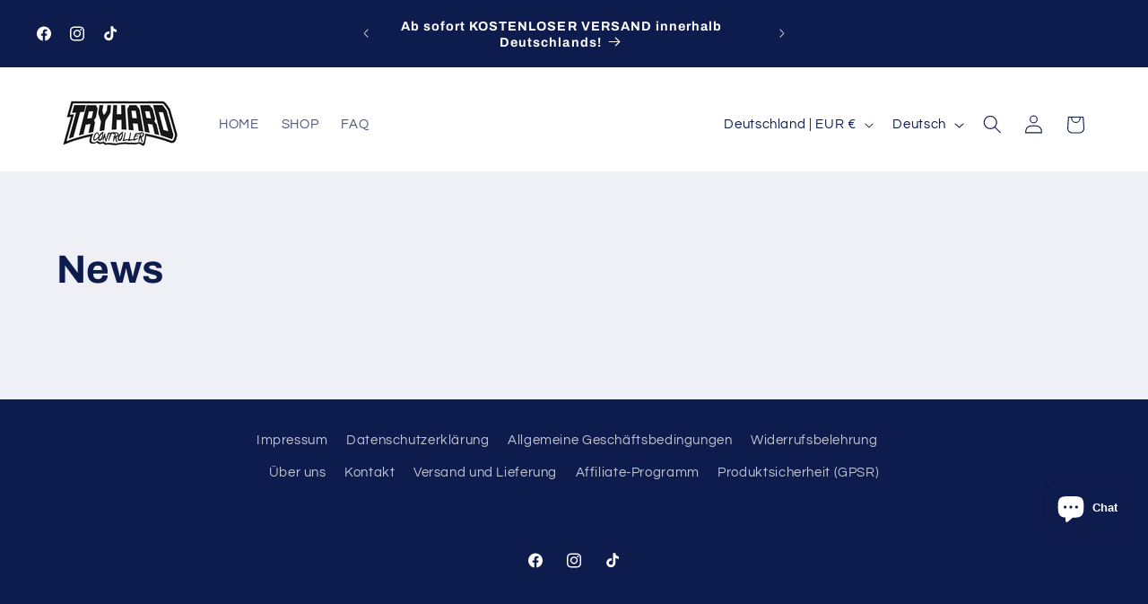

--- FILE ---
content_type: application/javascript
request_url: https://ecommplugins-trustboxsettings.trustpilot.com/tryhard-controller.myshopify.com.js?settings=1754307065703&shop=tryhard-controller.myshopify.com
body_size: 1429
content:
const trustpilot_trustbox_settings = {"trustboxes":[{"enabled":"enabled","snippet":"[base64]","customizations":"[base64]","defaults":"[base64]","page":"landing","position":"after","corner":"top: #{Y}px; left: #{X}px;","paddingx":"0","paddingy":"30","zindex":"1000","clear":"both","xpaths":"[base64]","sku":"","widgetName":"Review Collector","repeatable":false,"uuid":"e5aa2c9f-44ef-01f3-4a1d-298670683dec","error":null,"width":"100%","height":"52px","locale":"de-DE"}]};
dispatchEvent(new CustomEvent('trustpilotTrustboxSettingsLoaded'));